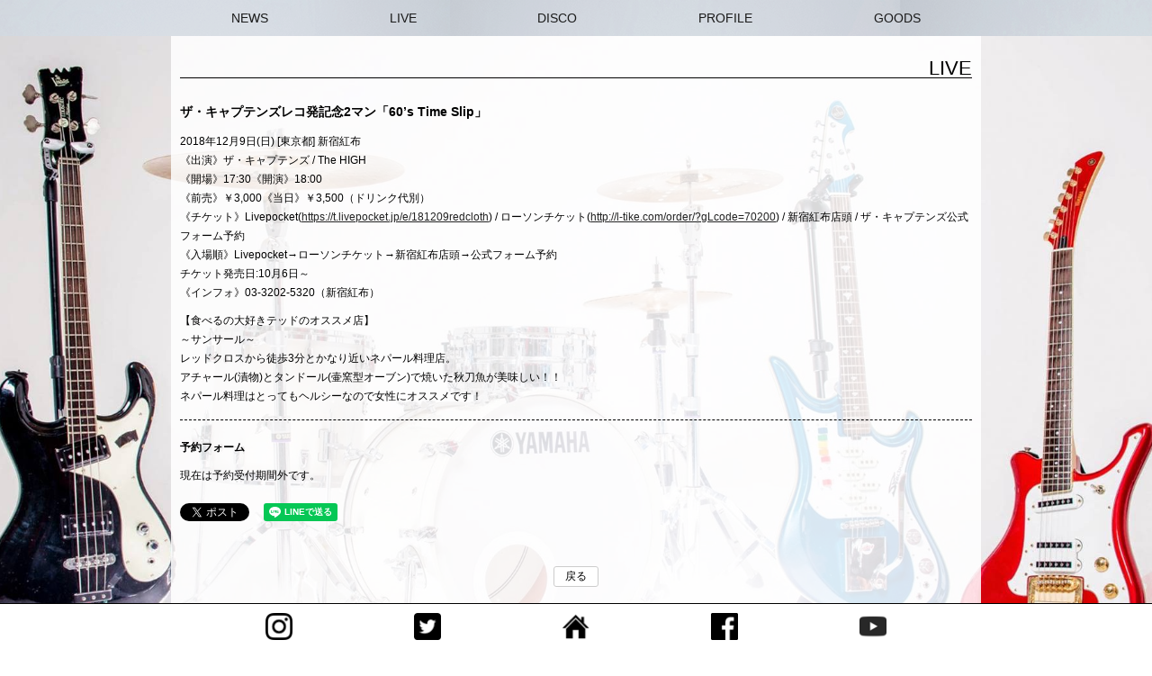

--- FILE ---
content_type: text/html; charset=UTF-8
request_url: https://www.thecaptains.jp/event/3890
body_size: 18641
content:
<!doctype html>
<html lang="ja">
<head>

			<title>ザ・キャプテンズ｜THE CAPTAINS</title>
	
	<meta charset="UTF-8">
		<meta http-equiv="Content-Style-Type" content="text/css; charset=utf-8" /> 
	<meta name="viewport" content="width=device-width,minimum-scale=0.5">
<meta charset="utf-8">
	
		<meta property="og:image" content="http://www.thecaptains.jp/cap2018/wp-content/uploads/2023/08/captains_main_top.jpg" />
		<meta property="og:image" content="http://www.thecaptains.jp/cap2018/wp-content/uploads/2023/08/captains_main_top.jpg" />
	<meta property="og:image" content="http://www.thecaptains.jp/cap2018/wp-content/uploads/2023/08/captains_main_top.jpg" />
<meta name="google-site-verification" content="IwuLS11mjqKXktWb23XE5nk2mQOJwGs9_jHZ3Rl5J0Y" />
		<link rel="stylesheet" href="//www.thecaptains.jp/style.css?20260115-003719" type="text/css">
<!--	<link rel="apple-touch-icon" sizes="192x192" href="http://www.thecaptains.jp/img/favicon/icon-192x192.png"　/>
	<link rel="shortcut icon" title="THE CAPTAINS" href="http://www.thecaptains.jp/img/favicon/icon-192x192.png">
	<link href="http://www.thecaptains.jp/img/favicon/icon-192x192.png" rel="apple-touch-icon-precomposed">
	<link rel="shortcut icon" type="image/x-icon" href="http://www.thecaptains.jp/img/favicon/favicon.ico"> -->
	<link href="https://www.thecaptains.jp/jquery.tabpager.css?20260115-003719" rel="stylesheet">
	<link rel="stylesheet" type="text/css" href="https://www.thecaptains.jp/flickity.css?20260115-003719">
	<script src="//code.jquery.com/jquery-1.7.1.js"></script>
<script src="//www.thecaptains.jp/flickity.pkgd.js"></script>

  <script>
jQuery(function($){
$('#top').flickity({
  accessibility: true,
  percentPosition: true,
  wrapAround: true,
  contain: true,
  cellAlign: 'center',
  draggable: true,
  rightToLeft: false,
  prevNextButtons: true,
  pageDots: false,
  resize: true,
  autoPlay: 3750,
});
});
	  </script>
<script src="https://ajax.googleapis.com/ajax/libs/jquery/3.1.1/jquery.min.js"></script>
<script src="https://cdn.jsdelivr.net/clipboard.js/1.5.13/clipboard.min.js"></script>	
	<script src="//code.jquery.com/jquery-1.10.2.min.js"></script>
    <script src="https://www.thecaptains.jp/tabpager_news.js?20260115-003719"></script>

    <script>
      $(document).ready(function()
      {
        $("#tab").tabpager({
          items: 10,
          contents: 'contents2',
          //time: 300,
          previous: '<',
          next: '>',
          //start: 1,
          position: 'bottom',
          scroll: false
        });
      });
    </script>

    <script>
$(function(){
    var winScrollTop;
    $('.js-modal-open').each(function(){
        $(this).on('click',function(){

            winScrollTop = $(window).scrollTop();
            var target = $(this).data('target');
            var modal = document.getElementById(target);
            $(modal).fadeIn();
            return false;
        });
    });
    $('.js-modal-close').on('click',function(){
        $('.js-modal').fadeOut();
        $('body,html').stop().animate({scrollTop:winScrollTop}, 100);
        $('.modal__content').animate({scrollTop: 0}, 500);
        return false;
    }); 


});
    </script>

	<script>

	$(document).ready(function(){
	(function(){
	    var ans; 
	    var bs  = false; 
	    var ref = document.referrer;
	    $(window).bind("unload beforeunload",function(){
	        bs = true;
	    });
	    re = new RegExp(location.hostname,"i");
	    if(ref.match(re)){
	        ans = true;
	    }else{
	        ans = false;
	    }
	    $('.historyback').bind("click",function(){
                var that = this;
	        if(ans){
	            history.back();
	            setTimeout(function(){
	                if(!bs){
	                    location.href = $(that).attr("href");
	                }
	            },100);
	        }else{
                    location.href = $(this).attr("href");
                }
	        return false;
	    });
	})();
});
	</script>

<script type="application/ld+json">
{
  "@context": "http://schema.org",
  "@type":"MusicGroup",
  "name": "ザ・キャプテンズ,THE CAPTAINS",
  "alternateName": "最後のグループサウンズ,キャプテンズ,CAPTAINS",
  "url": "http://www.thecaptains.jp",
  "image": "http://www.thecaptains.jp/cap2018/wp-content/uploads/2023/08/captains_main_top.jpg",
  "numberOfEmployees": "4",
  "musicGroupMember": "傷彦,テッド,ジャッキー,シミズトール",
  "alumni": "豊か,ヒザシ,ケイ伯爵,ヨースケ",
  "foundingDate": "2001年",
  "foundingLocation": "宮城県仙台市",
  "genre": "グループサウンズ,GS,ロック",
  "description": "最後のグループサウンズ「ザ・キャプテンズ（英称：THE CAPTAINS）」は、2001年に宮城県仙台市で結成されたロックバンド。ミリタリールックに身を包み、国内のみならず、海外でも高い評価を誇るライブパフォーマンスは必見。",
  
  "sameAs": [
    "https://twitter.com/lastgscaptains",
    "https://www.instagram.com/lastgscaptains/",
    "https://www.facebook.com/lastgscaptains",
    "https://www.youtube.com/channel/UCLcahYO1qNm1FUR1Pau5rUQ"
	]
	}
	
	
	  {
	"@type":"WebSite",
	  "name": "ザ・キャプテンズ｜THE CAPTAINS",
	    "url": "http://www.thecaptains.jp",

  
}
</script>
<script type="application/ld+json">
{
"@context": "https://schema.org",
"@type": "SiteNavigationElement",
"name": [
"NEWS",
"LIVE",
"DISCO",
"PROFILE",
"GOODS",
"最新アルバム「BEST + WILD ONE」配信中",
"注目ワンマンライブ",
"レギュラー番組"
],
"url": [
"https://www.thecaptains.jp/news",
"https://www.thecaptains.jp/live",
"https://www.thecaptains.jp/disco",
"https://www.thecaptains.jp/profile",
"https://www.thecaptains.jp/goods",
"http://www.thecaptains.jp/bestpluswildone",
"http://www.thecaptains.jp/event/3820",
"http://www.thecaptains.jp/radio"
]
}
</script>
	
<title>ザ・キャプテンズレコ発記念2マン「60’s Time Slip」 | ザ・キャプテンズ</title>
	<style>img:is([sizes="auto" i], [sizes^="auto," i]) { contain-intrinsic-size: 3000px 1500px }</style>
	
		<!-- All in One SEO 4.7.8 - aioseo.com -->
	<meta name="robots" content="max-image-preview:large" />
	<meta name="author" content="ザ・キャプテンズ"/>
	<meta name="google-site-verification" content="gchOfYvnrcKGyQF9vSoyqONJw9drjnhkeRyPCIv0NB8" />
	<link rel="canonical" href="https://www.thecaptains.jp/event/3890/" />
	<meta name="generator" content="All in One SEO (AIOSEO) 4.7.8" />
		<meta property="og:locale" content="ja_JP" />
		<meta property="og:site_name" content="ザ・キャプテンズ｜THE CAPTAINS" />
		<meta property="og:type" content="band" />
		<meta property="og:title" content="ザ・キャプテンズレコ発記念2マン「60’s Time Slip」 | ザ・キャプテンズ" />
		<meta property="og:url" content="https://www.thecaptains.jp/event/3890/" />
		<meta property="fb:app_id" content="198485571061869" />
		<meta property="og:image" content="https://www.thecaptains.jp/cap2018/wp-content/uploads/2023/08/captains_main_3.jpg" />
		<meta property="og:image:secure_url" content="https://www.thecaptains.jp/cap2018/wp-content/uploads/2023/08/captains_main_3.jpg" />
		<meta property="og:image:width" content="2000" />
		<meta property="og:image:height" content="918" />
		<meta name="twitter:card" content="summary" />
		<meta name="twitter:site" content="@lastgscaptains" />
		<meta name="twitter:title" content="ザ・キャプテンズレコ発記念2マン「60’s Time Slip」 | ザ・キャプテンズ" />
		<meta name="twitter:creator" content="@lastgscaptains" />
		<meta name="twitter:image" content="https://www.thecaptains.jp/cap2018/wp-content/uploads/2023/08/captains_main_1x1.jpg" />
		<script type="application/ld+json" class="aioseo-schema">
			{"@context":"https:\/\/schema.org","@graph":[{"@type":"BreadcrumbList","@id":"https:\/\/www.thecaptains.jp\/event\/3890\/#breadcrumblist","itemListElement":[{"@type":"ListItem","@id":"https:\/\/www.thecaptains.jp\/#listItem","position":1,"name":"\u5bb6","item":"https:\/\/www.thecaptains.jp\/","nextItem":{"@type":"ListItem","@id":"https:\/\/www.thecaptains.jp\/event\/3890\/#listItem","name":"\u30b6\u30fb\u30ad\u30e3\u30d7\u30c6\u30f3\u30ba\u30ec\u30b3\u767a\u8a18\u5ff52\u30de\u30f3\u300c60's Time Slip\u300d"}},{"@type":"ListItem","@id":"https:\/\/www.thecaptains.jp\/event\/3890\/#listItem","position":2,"name":"\u30b6\u30fb\u30ad\u30e3\u30d7\u30c6\u30f3\u30ba\u30ec\u30b3\u767a\u8a18\u5ff52\u30de\u30f3\u300c60's Time Slip\u300d","previousItem":{"@type":"ListItem","@id":"https:\/\/www.thecaptains.jp\/#listItem","name":"\u5bb6"}}]},{"@type":"Organization","@id":"https:\/\/www.thecaptains.jp\/#organization","name":"\u30b6\u30fb\u30ad\u30e3\u30d7\u30c6\u30f3\u30ba\uff5cTHE CAPTAINS","description":"\u30b6\u30fb\u30ad\u30e3\u30d7\u30c6\u30f3\u30ba\u306e\u516c\u5f0f\u30b5\u30a4\u30c8\u3002\u30cb\u30e5\u30fc\u30b9\u3001\u30d7\u30ed\u30d5\u30a3\u30fc\u30eb\u3001\u30c7\u30a3\u30b9\u30b3\u30b0\u30e9\u30d5\u30a3\u30fc\u3001\u30b9\u30b1\u30b8\u30e5\u30fc\u30eb\u306a\u3069\u3002","url":"https:\/\/www.thecaptains.jp\/","sameAs":["https:\/\/twitter.com\/lastgscaptains"]},{"@type":"Person","@id":"https:\/\/www.thecaptains.jp\/author\/thecaptains\/#author","url":"https:\/\/www.thecaptains.jp\/author\/thecaptains\/","name":"\u30b6\u30fb\u30ad\u30e3\u30d7\u30c6\u30f3\u30ba","image":{"@type":"ImageObject","@id":"https:\/\/www.thecaptains.jp\/event\/3890\/#authorImage","url":"https:\/\/secure.gravatar.com\/avatar\/08aba8964fe9c74ca79dd420d8fedd637823a39ad4a606ce14a9692d6ed3455f?s=96&d=mm&r=g","width":96,"height":96,"caption":"\u30b6\u30fb\u30ad\u30e3\u30d7\u30c6\u30f3\u30ba"}},{"@type":"WebPage","@id":"https:\/\/www.thecaptains.jp\/event\/3890\/#webpage","url":"https:\/\/www.thecaptains.jp\/event\/3890\/","name":"\u30b6\u30fb\u30ad\u30e3\u30d7\u30c6\u30f3\u30ba\u30ec\u30b3\u767a\u8a18\u5ff52\u30de\u30f3\u300c60\u2019s Time Slip\u300d | \u30b6\u30fb\u30ad\u30e3\u30d7\u30c6\u30f3\u30ba","inLanguage":"ja","isPartOf":{"@id":"https:\/\/www.thecaptains.jp\/#website"},"breadcrumb":{"@id":"https:\/\/www.thecaptains.jp\/event\/3890\/#breadcrumblist"},"author":{"@id":"https:\/\/www.thecaptains.jp\/author\/thecaptains\/#author"},"creator":{"@id":"https:\/\/www.thecaptains.jp\/author\/thecaptains\/#author"},"datePublished":"2018-09-21T00:03:10+09:00","dateModified":"2018-11-12T00:26:19+09:00"},{"@type":"WebSite","@id":"https:\/\/www.thecaptains.jp\/#website","url":"https:\/\/www.thecaptains.jp\/","name":"\u30b6\u30fb\u30ad\u30e3\u30d7\u30c6\u30f3\u30ba\uff5cTHE CAPTAINS","description":"\u30b6\u30fb\u30ad\u30e3\u30d7\u30c6\u30f3\u30ba\u306e\u516c\u5f0f\u30b5\u30a4\u30c8\u3002\u30cb\u30e5\u30fc\u30b9\u3001\u30d7\u30ed\u30d5\u30a3\u30fc\u30eb\u3001\u30c7\u30a3\u30b9\u30b3\u30b0\u30e9\u30d5\u30a3\u30fc\u3001\u30b9\u30b1\u30b8\u30e5\u30fc\u30eb\u306a\u3069\u3002","inLanguage":"ja","publisher":{"@id":"https:\/\/www.thecaptains.jp\/#organization"}}]}
		</script>
		<!-- All in One SEO -->

<link rel="alternate" type="application/rss+xml" title="ザ・キャプテンズ｜THE CAPTAINS &raquo; フィード" href="https://www.thecaptains.jp/feed/" />
<link rel="alternate" type="application/rss+xml" title="ザ・キャプテンズ｜THE CAPTAINS &raquo; コメントフィード" href="https://www.thecaptains.jp/comments/feed/" />
    <script src="https://sdk.push7.jp/v2/p7sdk.js"></script>
    <script>p7.init("e32df4c7e5984c4ba5811f531e4edce6");</script>
    <!-- Markup (JSON-LD) structured in schema.org ver.4.6.1 START -->
<!-- Markup (JSON-LD) structured in schema.org END -->
<style type="text/css">.recentcomments a{display:inline !important;padding:0 !important;margin:0 !important;}</style><style type="text/css" id="custom-background-css">
body.custom-background { background-image: url("https://www.thecaptains.jp/cap2018/wp-content/uploads/2023/08/captains_main_top.jpg"); background-position: left top; background-size: cover; background-repeat: no-repeat; background-attachment: fixed; }
</style>
			<style type="text/css" id="wp-custom-css">
			.Video{
  text-align: center;
}

		</style>
		
</head>
	
	<body>
	<div id="container">
		
<div id="header_wrap">
  <div id="header">
		<aside>
	<nav>
<ul>
		<li><a href="https://www.thecaptains.jp/news" title="NEWS">NEWS</a></li>
	  <li><a href="https://www.thecaptains.jp/live" title="LIVE">LIVE</a></li>
	  <li><a href="https://www.thecaptains.jp/disco" title="DISCO">DISCO</a></li>
	  <li><a href="https://www.thecaptains.jp/profile" title="PROFILE">PROFILE</a></li>
	  <li><a href="https://www.thecaptains.jp/goods" title="GOODS">GOODS</a></li>
	</ul>
	</nav>
	  </aside>
	</div>
	</div>				<div id="main">
				<div id="content2">

 
  
			
								  		  		  		  			<div class="title"><h1>LIVE</h1></div>
<h2 style="margin-top:0px;">ザ・キャプテンズレコ発記念2マン「60&#8217;s Time Slip」</h2>
<p>2018年12月9日(日) [東京都] 新宿紅布<br />
《出演》ザ・キャプテンズ / The HIGH<br />
《開場》17:30《開演》18:00<br />
《前売》￥3,000《当日》￥3,500（ドリンク代別）<br />
《チケット》Livepocket(<a href="https://t.livepocket.jp/e/181209redcloth">https://t.livepocket.jp/e/181209redcloth</a>) / ローソンチケット(<a href="http://l-tike.com/order/?gLcode=70200">http://l-tike.com/order/?gLcode=70200</a>) / 新宿紅布店頭 / ザ・キャプテンズ公式フォーム予約<br />
《入場順》Livepocket→ローソンチケット→新宿紅布店頭→公式フォーム予約<br />
チケット発売日:10月6日～<br />
《インフォ》03-3202-5320（新宿紅布）</p>
<p>【食べるの大好きテッドのオススメ店】<br />
～サンサール～<br />
レッドクロスから徒歩3分とかなり近いネパール料理店。<br />
アチャール(漬物)とタンドール(壷窯型オーブン)で焼いた秋刀魚が美味しい！！<br />
ネパール料理はとってもヘルシーなので女性にオススメです！</p>


<hr>
<p><strong>予約フォーム</strong>
<div id="em-booking" class="em-booking ">
				<p>現在は予約受付期間外です。</p>
	</div>
</p>
<hr>
<script type="application/ld+json">
{
  "@context": "http://schema.org",
  "@type": "BreadcrumbList",
  "itemListElement": [
    {
      "@type": "ListItem",
      "position": 1,
      "item": {
        "@id": "http://www.thecaptains.jp",
        "name": "www.thecaptains.jp"
      }
    }, {
      "@type": "ListItem",
      "position": 2,
      "item": {
        "@id": "http://www.thecaptains.jp/live",
        "name": "LIVE"
      }
	  },
	   {
      "@type": "ListItem",
      "position": 3,
      "item": {
        "@id": "https://www.thecaptains.jp/event-categories/live/",
        "name": "ライブ"
      }
	  },
	  {
      "@type": "ListItem",
      "position": 4,
      "item": {
        "@id": "https://www.thecaptains.jp/event/3890/",
        "name": "ザ・キャプテンズレコ発記念2マン「60&#8217;s Time Slip」"
      }
	  }
	  
	  ]
	  }
</script>	
	
   <div class="share">
	   	
					<!-- Twitter --><div class="button"><a href="http://twitter.com/share?url=https://www.thecaptains.jp/event/3890/&text=ザ・キャプテンズレコ発記念2マン「60&#8217;s Time Slip」" class="twitter-share-button" data-show-count="false">Tweet</a><script async src="https://platform.twitter.com/widgets.js" charset="utf-8"></script></div>

<!-- Facebook -->
						<div class="button" style="margin-top: -1px;"><div id="fb-root"></div>
<script>(function(d, s, id) {
  var js, fjs = d.getElementsByTagName(s)[0];
  if (d.getElementById(id)) return;
  js = d.createElement(s); js.id = id;
  js.src = 'https://connect.facebook.net/ja_JP/sdk.js#xfbml=1&version=v3.2';
  fjs.parentNode.insertBefore(js, fjs);
}(document, 'script', 'facebook-jssdk'));</script>
						<div class="fb-share-button" data-layout="button" data-size="small" data-mobile-iframe="true"><a target="_blank" href="http://www.facebook.com/share.php?u=https://www.thecaptains.jp/event/3890/&t=ザ・キャプテンズレコ発記念2マン「60&#8217;s Time Slip」" class="fb-xfbml-parse-ignore">シェア</a></div></div>

<!-- Line -->
				<div class="button">	<div class="line-it-button" data-lang="ja" data-type="share-a" href="http://line.naver.jp/R/msg/text/?url=https://www.thecaptains.jp/event/3890/"></div>
 <script src="https://d.line-scdn.net/r/web/social-plugin/js/thirdparty/loader.min.js" async="async" defer="defer"></script>	</div>
	   

<script>
	var clipboard = 		  new Clipboard('#copy');


$(function(){

	 $('.btn').click(function(){
    $(this).attr("src","https://www.thecaptains.jp/img/copied.png").attr("title","");
    return false;
		  });
	
	 $('.btn').hover(function() {
    $('.btn').attr("src","https://www.thecaptains.jp/img/copy.png").attr("title","タイトルとリンクをコピーする");
    return false;
		  });
});y

</script>
	   
	   	     <script src="https://cdnjs.cloudflare.com/ajax/libs/clipboard.js/1.7.1/clipboard.min.js"></script>
	   
				</div>
				 
					
					
					
					
					
					
					
					
					
				
	<div class="button_center"><div class="prev"><a href="http://www.thecaptains.jp/live" class="historyback">戻る</a></div></div>

		</div>
</div>
 


	</div><!-- #content -->
<footer>
	<div id="footer">
		     	 <div id="button"><a href="https://www.instagram.com/lastgscaptains/" target="_blank" title="Instagram"><img src="https://www.thecaptains.jp/img/glyph-logo_May2016.jpg" alt="ザ・キャプテンズ 公式インスタグラム"/></a>    </div> 

	<div id="button">  <a href="https://twitter.com/lastgscaptains" title="Twitter" target="_blank"><img src="https://www.thecaptains.jp/img/Twitter_Social_Icon_Rounded_Square_Color.jpg"  alt="ザ・キャプテンズ 公式ツイッター"/></a>    </div> 
	<div id="button">  <a href="https://www.thecaptains.jp" title="HOME"><img src="https://www.thecaptains.jp/img/home.png"  alt="ザ・キャプテンズ（THE CAPTAINS）公式サイト"/></a>    </div> 


		 <div id="button"><a href="https://www.facebook.com/lastgscaptains" title="Facebook" target="_blank"><img src="https://www.thecaptains.jp/img/flogo-RGB-HEX-Blk-72.jpg" alt="ザ・キャプテンズ 公式フェイスブックページ"/></a>     </div> 

		 <div id="button"><a href="https://www.youtube.com/channel/UCLcahYO1qNm1FUR1Pau5rUQ" title="YouTube" target="_blank"><img src="https://www.thecaptains.jp/img/youtube_social_icon_dark.png"  alt="ザ・キャプテンズ 公式ユーチューブチャンネル"/></a> </div>
		
	

</div>
</footer>


</body>
</html>


--- FILE ---
content_type: text/css
request_url: https://www.thecaptains.jp/style.css?20260115-003719
body_size: 22461
content:

@charset "utf-8";
/*CSS Document */	


* {
	margin: 0px;
	padding: 0px;
	box-sizing: border-box;

}



body {
	margin:0;
	padding: 0;
	width:100%;
	min-height:100vh;
		height:auto !important;
	height:100%; 
	font-family:  'Hiragino Kaku Gothic Pro','ヒラギノ角ゴ Pro W3','ＭＳ Ｐゴシック',sans-serif;
	line-height:21px; 
	font-size:12px;
	-webkit-text-size-adjust: 100%;
	 animation: fadeIn 2s ease 0s 1 normal;
    -webkit-animation: fadeIn 2s ease 0s 1 normal;
 }

a:link { color:#222222; }
a:visited { color: #000000; }
.top a:hover,.contents2 a:hover{ color: #000000; border-bottom: 1px solid; }
a:active { color: #969696; }

.top a,.contents2 a,.profile a{
	text-decoration: none;
	
}

img {
	
	max-width: 100%;
	max-height: 100%;
}

.profile_img{
max-width:300px;

}

@keyframes fadeIn {
    0% {opacity: 0}
    100% {opacity: 1}
}

@-webkit-keyframes fadeIn {
    0% {opacity: 0}
    100% {opacity: 1}
}


body::before {
  content: "";
background:linear-gradient( to bottom, rgba(255,255,255,0)50vw,rgba(255,255,255,0.6)70vw,rgba(255,255,255,0.7)75vw,rgba(255,255,255,0.85)80vw,rgba(255,255,255,0.90)85vw,rgba(255,255,255,0.95)90vw,rgba(255,255,255,1)100vw,   #fff ) , url(./img/back.jpg);
	background-repeat: no-repeat;
	display: block;
  position: fixed;
  top:40px;
  left:-11vw;
		background-position:center;
  width: 115vw;
	height:108vh;
		background-size:cover;
  z-index: -1;
}

@media screen and (max-width: 900px) {


body::before {
  content: "";
background:linear-gradient( to bottom, rgba(255,255,255,0.5)100vw,   #fff ) , url(./img/back.jpg);
	background-size:cover;
	background-position:0;
		background-repeat: no-repeat;
	display: block;
  position: fixed;
  top:40px;
  left:-11vw;
		background-position:center;
  width: 115vw;
	height:108vh;
		background-size:cover;
  z-index: -1;
}

}

@media screen and (max-width: 890px) {
	


body::before {
  content: "";
background:linear-gradient( to bottom, rgba(255,255,255,0.5)100vw,   #fff ) , url(./img/top.jpg);
	background-size:cover;
	background-position:0;
	background-repeat: no-repeat;
	display: block;
  position: fixed;
  top:40px;
  left: 0;
  width: 100vw;
	height: 100vw;
	min-width: 300px;
		min-height:325px;
  z-index: -1;
	opacity: 0.4;
}

}

@media screen and (max-width: 880px) {
	


body::before {
  content: "";
background:linear-gradient( to bottom, rgba(255,255,255,0)50vw,rgba(255,255,255,0.6)70vw,rgba(255,255,255,0.7)75vw,rgba(255,255,255,0.85)80vw,rgba(255,255,255,0.90)85vw,rgba(255,255,255,0.95)90vw,rgba(255,255,255,1)100vw,   #fff ) , url(./img/top.jpg);
	background-size:cover;
	background-position:0;
	background-repeat: no-repeat;
	display: block;
  position: fixed;
  top:40px;
  left: 0;
  width: 100vw;
	height: 100vw;
	min-width: 300px;
		min-height:325px;
  z-index: -1;
		opacity: 0.4;

}

}



	

em { font-style: italic; }
strong { font-weight: bold; }
ul:not(#tab){width:100%;  display: flex; justify-content:space-around;}
li:not(#tab){ display: inline;}
h2{font-size:14px;}
h3{padding-left: 20px;}
hr:not(.title){
	width: 100%;
	border: none;
    border-top:dashed 1px #000000;
    height:1px;
    margin:5px auto 10px;
	padding:5px; 
}


button:not(.radio,.flickity-button,.wpforms-submit){
display: block;
	margin:50px auto 5px;
	    padding: 1.5px;
	-webkit-border-radius: 3px;
-moz-border-radius: 3px;
border-radius: 3px;
	padding: 0 5px;
 
}

.wpforms-form button[type=submit]{
 	padding: 2px 5px;
	display: none;

}
.wpforms-submit-container{
	
	display: none;
}



.wpforms-required-label{ 
	padding: 0 2px;
}

.radio button{
display: block;
	margin:50px 0 5px;
	    padding: 1.5px;
	-webkit-border-radius: 3px;
-moz-border-radius: 3px;
border-radius: 3px;
	padding: 0 5px;
 
}



.prev {
	  display: block;
	margin: auto;
	width: 50px;
		cursor: pointer;

}
.prev a{
text-decoration: none;	
 display: block;
	margin: auto;
	width: 50px;
  padding:0  10px;
  border: 1px solid #ccc;
  text-decoration: none;
	 background:  hsla(0,0%,100%,0.9);
  -webkit-transition: background 200ms linear;
  transition: background 200ms linear;
  border-radius: 3px;
	color:#000000;
		cursor: pointer;
}


.prev a:hover{	
	
	 background:  hsla(0,0%,80%,0.5);
}

.prev a:active{	
	
	 background:  hsla(0,0%,100%,1);
}

.button_center{
	width:100%;
display: block;
margin:50px auto;
text-align: center;
}



.share{
	display: flex;
	width:auto;
		height: 20px;
	align-items: flex-start;
	margin-bottom: 10px;

}
.button{
	width:auto;
	height: 30px;
	margin-right:8px;
}

.line{
	
	width:100px;
}


.share a{
	margin: auto;
	text-align: center;
		border: none;
}

.btn {
	display: block;
		width:20px;
	height: auto;
}

 img.btn{
	max-width:20px;

}



.btn:hover {
	cursor: pointer;
}

.copy_btn.copied {
	pointer-events: none;
	background: #0078db;
	opacity: .6;
	color: #ffffff;
}

.copy_btn.copied:hover {
	cursor: auto;
}

hr:nth-last-of-type(1):not(.live){
display: none;
}


.wpforms-field-hp{
	
	
	display: none;
	
}

.form{
	-webkit-appearance:none;
	 border-collapse: initial;
    border-spacing: initial;
    border-width: initial;
    border-color: initial;
}


.radio a{
	text-decoration: none;
	color:#000000;
}



 .radioimg{
	padding-top: 15px;
	display: block;
	max-width: 240px;
	width:50%;
	
}



#container{
	position: relative;
	width:100%;
	height:100%;
	overflow:hidden;
	display:block;
	flex-basis:900px; 
	margin: auto;
}


#header_wrap {
	position: fixed;
	overflow:visible;
	width:100%;
	min-height:30px;
	height: 40px;
	z-index:1;
	margin:0 auto;
	padding: 0 2vw;
background:linear-gradient( to bottom,  hsla(0,0%,98%,0.3)100vw,   #fff ) , url(./img/thecaptains.jpg);
	background-size:100;
	background-position:0 0;
	opacity: 0.9;
}

.box{
    background: #eee;
    height: 200px;
    margin-bottom: 100px;
}
.modal{
    display: none;
    height:100%;
    position: fixed;
    top: 0;
    width: 100%;

}
.modal__bg{
    top: 0;
    background: rgba(0,0,0,0.8);
    height: 200vh;
    width: 200%;
    position: fixed;
    transform: translate(-50%,-50%);
    overflow-y:scroll;

}
.modal__content{
    position:fixed;
    background: #fff;
    left:50%;
    padding: 40px;
    top: 50%;
    transform: translate(-50%,-50%);
    width:40%;
    min-width:300px;
    max-width:400px;
    max-height:90%;
    overflow-y:auto;
    overflow-scrolling: touch;

}

.close{
   display: block;
   position: fixed;
   width:auto;
   cursor: pointer;
   margin: auto;
   text-align:center; 


}

.close a{
text-decoration: none;	
 display: block;
	margin: auto;
	width:auto;
  padding:0  10px;
  border: 1px solid #ccc;
  text-decoration: none;
	 background:  hsla(0,0%,100%,0.9);
  -webkit-transition: background 200ms linear;
  transition: background 200ms linear;
  border-radius: 3px;
	color:#000000;
		cursor: pointer;
}


.close a:hover{	
	
	 background:  hsla(0,0%,80%,0.5);
}

.close a:active{	
	
	 background:  hsla(0,0%,100%,1);
}

.js-modal-open{
text-decoration: underline;
cursor: pointer;

}

.logo{
		position: fixed;
	text-align:left;
	margin:1vw 0;
}

.logo img{
	width:100vw;
	max-width:11vw;
	min-width:100px;
}

nav:not(.tab_li){
	display: flex;
	justify-content:center;
	width: 100%;
	height: 10vw;
	max-height:40px; 
	min-height:40px; 
	padding: 5px 5px 0;
	font-family: 'KozGoPro-Light', '小塚ゴシック Pro L', 'Hiragino Kaku Gothic Pro','ヒラギノ角ゴ Pro W3','ＭＳ Ｐゴシック',sans-serif;
}





#header ul {
		position: absolute;
	width:100vw;
	max-width: 900px;

}

#header li{
		font-size:120%;
		padding: 5px 0 1px;

}

#header a:link { color: #000000; }
#header a:visited { color: #000000; }
#header a:hover { color: #000000; border-bottom: 1px solid;
   padding-bottom: 3px;}
#header a:active { color: #969696; }

#header a{
	text-decoration: none;
	
}



@media screen and (max-width: 500px) {
  .spnone {
	  display:none;}
	  
	  #header li{
		font-size:3.4vw;
		padding: 5px 0 1px;

}
	
	.logo{
		position: fixed;
	text-align:left;
	margin:5px 0;
}
  }
	
	
	
}


#cdnone1{	
	text-align: center;
	width:100vw;
	max-width:150px;
	min-width:100px;
	max-height:auto;
	height:auto;
	flex-basis:auto;
	margin:0 32.1px 30px;
 	word-break: normal;
	
}


#cdnone2{	
	text-align: center;
	width:100vw;
	max-width:150px;
	min-width:100px;
	max-height:auto;
	height:auto;
	flex-basis:auto;
	margin:0 32.1px 30px;
 	word-break: normal;
	
}

#cdnone3{	
	text-align: center;
	width:100vw;
	max-width:150px;
	min-width:100px;
	max-height:auto;
	height:auto;
	flex-basis:auto;
	margin:0 32.1px 30px;
 	word-break: normal;
	
}



#dvdnone1{
	display:block;
	width:100%;
	max-width:120px;
	min-width:100px;
	height:auto;
	flex-basis:auto;
	margin:40px 47.1px;
	text-align: center;
 	word-break: normal;

}

#dvdnone2{
	display:block;
	width:100%;
	max-width:120px;
	min-width:100px;
	height:auto;
	flex-basis:auto;
	margin:40px 47.1px;
	text-align: center;
 	word-break: normal;

}


@media screen and (min-width: 827px) {
#dvdnone2{   display:none;	}	

}
@media screen and (min-width: 728px) {

	#cdnone3{   display:none;}
	#dvdnone1{   display:none;}
		

}

@media screen and (max-width: 727px) {

	#cdnone1{   display:none;}
	#dvdnone1{   display:none;	}	
	
}

@media screen and (max-width: 513px) {
#cdnone1{   display:none;}
#cdnone2{   display:none;}
#dvdnone2{   display:none;	}	

	
}

.to_top{
	
	margin-top:30px;

}


#footer {
	display: flex;
	position:fixed;
	justify-content:center;
	flex-wrap:wrap;
	bottom:0;
	width:100%;
	height:4vw;
	max-height:50px;
	min-height:40px;
	background: #FFFFFF;
  border-top: solid 0.5px;
		  margin-top: 2px;

}

#button{

	z-index: 2;
	margin:0 67.5px;
	align-self: center;
	
}

#button img{
	width:3vw;
	height: auto;
	min-width:25px;
			max-width:30px;
		vertical-align: middle;
}

@media screen and (max-width: 900px) {
  #footer {
	display: flex;
	position:fixed;
	justify-content:space-around;
	flex-wrap:nowrap;
	bottom:0;
	width:100%;
	height:4vw;
	max-height:50px;
	min-height:40px;
	background: #FFFFFF;
  border-top: solid 0.5px;
	  margin-top: 2px;
	  padding: 0 10;
}
	
	#button{

	z-index: 2;
	margin:0 0.1%;
}
}

@media screen and (max-width: 373px) {

.cat {
	display: flex;
	width: 270px;
justify-content: center;
margin: 0 auto;}
}




#copyright {
	width:100%;
	height: auto;
	text-align: center;
 font-size:70%;
	bottom:20;
}

#copyright a{
	text-decoration: none;
	color: #000000;
	
}

.title{
	text-align: right;
		margin-bottom: 15px;
	border-bottom: solid 1px;
	width:100%;
}
.title h1{	font-size: 22px;
	font-family: 'KozGoPro-Light', '小塚ゴシック Pro L', 'Hiragino Kaku Gothic Pro','ヒラギノ角ゴ Pro W3','ＭＳ Ｐゴシック',sans-serif;
font-weight: 500;
	
}

.title2{
		text-align: right;
	margin-bottom: 15px;
	border-bottom: solid 1px;
	width:100%;
}
.title2 h1{	font-size: 22px;
	font-family: 'KozGoPro-Light', '小塚ゴシック Pro L', 'Hiragino Kaku Gothic Pro','ヒラギノ角ゴ Pro W3','ＭＳ Ｐゴシック',sans-serif;
font-weight: 500;
	
}

.pick-up{
	width:100%;
	margin: 20px auto 15px;
}

.topwrap{
		width:100vw;
height:auto;
}
	
	@media screen and (max-width: 900px) {
	
	.topwrap{
		width:100vw;
		background: hsla(0,0%,100%,0.9);

height:auto;
		
		}
}

	@media screen and (max-width: 895px) {
	
	.topwrap{
		width:100vw;
		background: hsla(0,0%,100%,0.75);

height:auto;
		
		}
}

@media screen and (max-width: 890px) {
	
	.topwrap{
		width:100vw;
		background: hsla(0,0%,100%,0.50);

height:auto;
		
		}
}

@media screen and (max-width: 880px) {
	
	.topwrap{
		width:100vw;
		background: hsla(0,0%,100%,0.25);

height:auto;
		
		}
}

	@media screen and (max-width: 850px) {
	
	.topwrap{
		width:100vw;
		background: hsla(0,0%,100%,0);

height:auto;
		
		}
}




#top{
	position:relative;
	overflow: hidden;
	width:100%;
	height:auto;
	max-width:880px;
	min-width:200px;
	min-height:auto;
	margin:40px auto 0;
}	





.top{
	overflow: auto;
	width: 100%;
	margin:0px auto 0;
	min-width:200px;
	max-width:880px;
	background: hsla(0,0%,100%,0.80);
	height:100%;
	padding:0 10px 60px;

}

.top p{				
	padding:0 10px;
}
.top h2{
	margin-top: -10;
	line-height:20px;
	word-wrap: break-word;
}

#top img{
	width:100vw;
	height:auto;
	max-width:880px;
	min-width:200px;
	min-height:auto;
	vertical-align: bottom;


}




.newswrap{
	
	display: flex;
	width:100%;
	height:auto;
	
}

.news{
	width:50%;
	padding: 25px 25px 0;
}

#main {
	position:relative;
	overflow: hidden;
	width: 100vw;
	height:auto;

}


#content{
	z-index:0;
	overflow: hidden;
	position:relative;
	margin:40px auto 20px;
	max-width:900px;
	width: 100vw;
	height:100%;
	min-width:200px;
	min-height:100vh; 
	background: hsla(0,0%,100%,0.85);
	padding:25px 10px 50px;
	word-break:break-all;

}

#content p{
	padding-bottom:20px;
}
#content h2{
		line-height:25px;
		padding:15px auto 10px; 
	margin-bottom: 10px;

}

#content ul:not(#tab){
	width:100%; 
	min-width: 200px;
	justify-content:center;
	word-break:keep-all;
	line-height: 20px;
	padding-bottom: 10px;
}



#content li:not(#tab) {padding:0 10px 30px 10px;}
#content-top{
	padding-left: -10px;
	font-weight:bold;}

#content img:not(.mini,.release,.sound,#relase-content,.share,.btn){
	display: block;
	margin:10px auto 0;	
	height: auto;
	width:100%;
	text-align: center;
	max-width:900px;
	min-width: 200px;
}

#content-tab{
	z-index:0;
	overflow: hidden;
	position:relative;
	margin:auto;
	max-width:900px;
	width: 100vw;
		height:100%;
	min-width:200px;
	min-height:100vh; 
	background: hsla(0,0%,100%,0.85);
	padding:65px 10px 60px;
	word-break: normal;

}

#content-tab p{
	padding-bottom:20px;
}


#content-tab img{
	display: block;
	margin:0 auto;
	height: auto;
	width:100%;
	max-width:960px;
	min-width:100px;
}




#content2{
	z-index:0;
	overflow: hidden;
	position:relative;
	margin:20px auto;
	max-width:900px;
	width: 100vw;
	height:auto;
	min-width:200px;
	min-height:100vh; 
	background: hsla(0,0%,100%,0.85);
	padding:45px 10px 50px;
	word-break:break-all;

}

#content2 p{
	padding-left:0px;
	padding-bottom:10px;
}
#content2 h2{
		line-height:25px;
		padding:10px 0;
	
}

#content2 ul {
	width:100%; 
	min-width: 200px;
	display: flex;
	justify-content:center;
	flex-wrap: wrap; 
	word-break:keep-all;
	line-height: 10px;
	padding-bottom: 10px;
}

#content2 li {padding:0 10px 20px 10px;}
#content2 time{padding-left: 10px;}

#content2 img:not(.mini,.new,.radioimg,.gunlabo,.line,.twi,#release-content,.release,#haishin,.sound,.btn)
{
	display: block;
	margin:0 auto;
	height: auto;
	width:100%;
	max-width:900px;
	min-width: 200px;
}


#post input{display: block;
	margin: 15px;}

.box{
	width:100%;
	margin:auto;
	padding:10px 0;
	display: flex;
	flex-direction: row;
	flex-wrap: wrap;
	justify-content: space-around;
	font-size: 12.2px;
	align-items: flex-start;
	align-content:stretch;
}


@media screen and (max-width: 593px) {

.box{
	width:100%;
	margin:auto;
	padding:10px 0;
	display: flex;
	flex-direction: row;
	flex-wrap: wrap;
	justify-content:center;
	font-size: 12.2px;
	align-items: flex-start;
	align-content:stretch;
}
}

.box2{
	width: 100%;
	margin:-20px auto;
	text-align: center;
	
}

.tour{
	 display: inline-block;
    text-align: left;
}

.sound {
	width:25px;
	height:10px;
}

.new {
	width:25px;
	height:10px;
}


#release{
	width: 100%;
	display: flex;
	flex-wrap: wrap;
	flex-direction: row;
	justify-content:center;
	align-content: center;
	margin:30px auto;
}

#release img:not(#release){
	width: 60%;
	margin-top: 1px;
}

#release-l{
	
	width:420px;
	text-align: center;

}


#release-r{
	width:400px;
	margin:10px 0 0;
	text-align: left;

}


#release-content{
	width: 100%;
	height:auto;
	min-width:200px;
	    text-align: center;

	}

#release-content img{
	display: block;
	width:100%; 
	display: block;
	margin: auto;
	height: auto;
	max-width:300px;
		min-width: 50px;
	border: solid 1px;
}

#release-content p{				
	padding:10px auto;
}

#release-content h2{
		padding-bottom: 20px;
		line-height:30px;	
}

.release{
	
	width:100%;
}

.release h2{
		padding-bottom: 20px;
}

.release p{
}

.release strong{
	font-size: 14px;
	
}

.release img:not(.sound){
	width:200px;
	margin: 10px auto 0;
	height:auto;
	border: solid 1px;

}


#disco-content{
	z-index:0;
	overflow: hidden;
	margin:20px auto 20px;
	max-width:900px;
	width: 100vw;
	min-width:200px;
	height:100%;
	min-height:100vh; 
	background: hsla(0,0%,100%,0.85);
	padding:45px 10px 50px;
			word-wrap: break-word;
    text-align: center;

}

#disco-content p{
	padding-bottom:20px;
}
#disco-content h1,h2{
		line-height:25px;
		padding:15px auto 10px; 

}

#disco-content img:not(.sound){
	
	width: 200px;
	
}

.disco-post{
		word-wrap: break-word;
		display: inline-block;
		text-align:left;
}

.disco-post p { 			word-wrap: break-word;

	}

.disco-post strong{
	font-size: 12px;
	
}

#haishin{
	display: inline-flex;
	justify-content: center;
	flex-wrap:nowrap;
	width: 100%;
	min-width:10px; 
}

#haishin img{
	margin:30px 10px 20px ;
	max-height:auto;
	max-width:120px;
		min-width: 80px;
	
}

.haishin-post
{	
	
	width:70%;
	min-width:300px;
	margin:0px auto 10px;
	word-break: normal;
	text-align: left;
}


.centering{
	width:100%;
display: block;
margin: auto;
text-align: center;
}

.to_main{
	width:100%;
display: block;
margin:20px auto 10px;
text-align: center;
}




.live-content{
	margin:10px auto;
	max-width:1000px;
	width: 100vw;
	height:auto;
	min-width:400px;
	background: hsla(0,0%,100%,0.85);
	border:#000000 solid 1px;
	padding-top:55px; 
	padding-bottom: 20px;
	margin-bottom:10%;

}

.live-content p{	
	padding-bottom:20px;
}
.live-content h2{
	padding-left: 20px;
		line-height:30px;	
}


.live-content ul{word-break:keep-all; line-height: 30px;}


.live-contentimg {
	display: block;
	margin:5px auto;
	height: auto;
	width:95%;
	max-width:1000px;
	min-width: 400px;
}


.live-content ul{word-break:keep-all; line-height: 30px;}



button.live{
	  	display:block;
	margin:30px auto 5px;
	    padding:5px;
}



.em-calendar-wrapper {
	margin-top:20px;
	margin: auto;
	display:inline-block;
	width:10000px;
	height:auto;
}

.month_name ,.em-calnav{font-weight: bold; }
.em-calnav{font-weight: bold; color:#FF0004;}
.eventless-today {background-color:hsla(359,100%,75%,0.5);}
.eventful {	background-color:hsla(359,100%,50%,1.00)}
.eventful-post {background-color:hsla(359,100%,50%,1.00)}
.eventful-pre {background-color:hsla(359,100%,50%,1.00)}

.eventful-today {background-color:hsla(359,100%,50%,1.00)}
.eventful a {color:#FFFF00;}
.eventful-post a {color:#FFFF00;;}
.eventful-pre a {color:#FFFF00;}

.eventful-today a {color:#FFFFFF;}





table {
	
	width: 100%;
	height: 500px;
	margin:10px auto 30px;
}



td{
	text-align: center;
	padding:5px 0;

}

tr{		
	border:#000000 solid 1px;}




@media screen and (min-width: 434px) {

	.cal-mini{
	display: none;	
	}
}

@media screen and (max-width: 433px) {

	.cal-full{
	display: none;
	}
}




@media screen and (min-width: 434px) {

.googlecal iframe{
  width:100% !important;
  height:70vw !important;
	max-width:100%;
		max-height:500px;
	min-height:250px;
}
}

	
	.youtube {
  position: relative;
	width:100%;
	padding: 56.25% 0 0;
	  overflow: hidden;
			font-weight: bold;


}

	
	.youtube iframe{
	position: absolute;
  top:0;
  right:0;
  width:100%;
  height:100%;

}
	
	



@media screen and (max-width: 433px) {

.googlecal iframe{
	
  width:100% !important;
  height:295px !important;
	min-width:100px;
	  overflow: hidden;
}
	

}


.mail{
	
	width: 100%;
	display: flex;
	flex-wrap: wrap;
	flex-direction: row;
	justify-content:center;
	align-content: center;
}

.mail-l{
	
	width:400px;
	text-align:left;
		margin:0 auto 10px;


}


.mail-r{
		width:330px;
	text-align: center;
		margin:10px auto 0px;
	font-size: 12px;

}

.mail-r p{
		text-align: center;
	margin-top: 0px;
	
}

.mail-textarea {
			text-align: center;
	border: solid 0.5px;
	
}

.mailnone{
	
	display:none;
}


#disco {
	width:100%;
	display: flex;
	 flex-direction:row;	
	flex-wrap:wrap; 
	align-items: flex-start;
  justify-content:space-around;
	text-align: center;
	margin-top:20px;
	}

#disco h2{
	padding-top:100px;
	display: block;
}

#disco img{

	border:#000000 solid 1px;
	
}

.cd{	
	text-align: center;
	width:100vw;
	max-width:150px;
	min-width:100px;
	max-height:auto;
	height:auto;
	flex-basis:auto;
	margin:0 32.1px 30px;
 	word-break: normal;
	
}




#dvd{	
	width:100%;
	display:flex;
	 flex-direction:row;	
	flex-wrap:wrap; 
	margin:10px 1vw;
	align-items: flex-start;
  justify-content:space-around;
	text-align: center;

}

#dvd img {
	display:block;
	width:100vw;
	height: auto;
	max-width:100px;
	min-width:50px;
	margin:auto;
	border:#000000 solid 1px;
	
}


.dvd{
	display:block;
	width:100%;
	max-width:120px;
	min-width:100px;
	height:auto;
	flex-basis:auto;
	margin:0px 47.1px 40px;
	text-align: center;
 	word-break: normal;

}

.empty {
        height: 0;
        margin-top: 0;
        margin-bottom: 0;
        padding-top: 0;
        padding-bottom: 0;
    }





#goods {
	padding-top: 15px;
	display: block;
	margin: 0 auto;
	max-width:900px;
	height: auto;
	width:100%;
}



.gunlabo {
	padding-top: 15px;
	display: block;
	margin: 0 auto;
	max-width: 240px;
	width:50%;
}

.line{
	padding-top: 15px;
	display: block;
	margin: 0 auto;
	max-width: 300px;
	max-height: 300px;
	width:50%;

}

.mini{
	padding-top: 15px;
	display: block;
	max-width:900px;
	height: auto;
	width:100%;
}




.post{	
		width:100%;
		height:auto;
		min-width:200px;
		word-wrap:break-word;
		padding:10px ;
	 border: solid 1px;
	margin: 20px 0;
	
}

.post p { 
}
.post h2 {padding-bottom: 10px;}





.text {
	display:inline-block;
	width: auto;
}

.profile{
	padding-top: 10px;
	fonnt-size:11px;
	
}

.member{
	width:90%;
	margin: auto;
	margin-top: 20px;
	margin-bottom:20px;
	text-align:center;
}

.name{
	display: flex;
	justify-content: center;
	flex-wrap: wrap;
	width:100%;
	margin:10px auto 20px;
	text-align:center; 
	flex-basis: 100px;
	line-height: 30px
　　　   cursor: pointer;

}


.twi{ 


	 max-width: 20px;
	height:20px;
	
}


 img.twi{
　	position:absolute;
	 margin:0 10px -5px 0;

	
}





span{margin: 0;}


.member img{
	display: block;
	width:100%; 
	margin:0px auto;
		border: solid 1px;

}




#right{
	text-align: right;
}
	

#page a{
	text-decoration: none;
}

#page{
	margin-top: 30px;
	text-align:center;
}
.pager{
	text-align:center;
}
a.page-numbers,
.pager .current{
	background:rgba(0,0,0,0.02);
	border:solid 1px rgba(0,0,0,0.1);
	border-radius:5px;
	padding:5px 8px;
	margin:0 2px;
}
.pager .current{
	background:rgba(0,0,0,1);
	border:solid 1px rgba(0,0,0,1);
	color:rgba(255,255,255,1);
}

